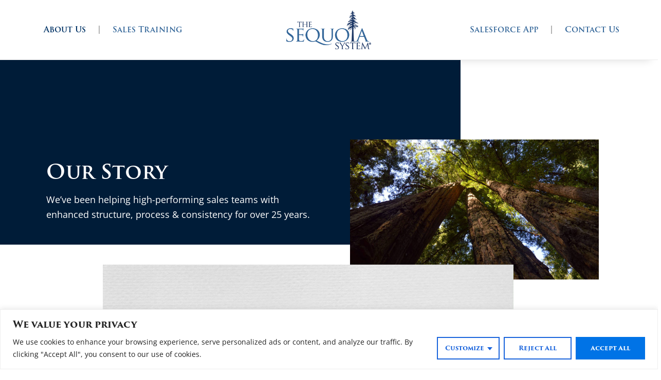

--- FILE ---
content_type: text/css
request_url: https://www.sequoiasystem.com/wp-content/uploads/elementor/css/post-9.css?ver=1769189632
body_size: 372
content:
.elementor-kit-9{--e-global-color-primary:#003366;--e-global-color-secondary:#336699;--e-global-color-text:#222222;--e-global-color-accent:#0073E6;--e-global-color-7e8ea1c:#FFFFFF;--e-global-color-36321c3:#000000;--e-global-color-560de06:#EEEEEE;--e-global-color-36bfafa:#E6E6E6;--e-global-color-aba1cec:#B3B3B3;--e-global-color-1b9ec31:#001C38;--e-global-typography-primary-font-family:"trajan-pro-3";--e-global-typography-primary-font-weight:600;--e-global-typography-secondary-font-family:"trajan-pro-3";--e-global-typography-secondary-font-weight:400;--e-global-typography-text-font-family:"Open Sans";--e-global-typography-text-font-weight:400;--e-global-typography-accent-font-family:"trajan-pro-3";--e-global-typography-accent-font-weight:700;color:var( --e-global-color-text );font-family:"Open Sans", Sans-serif;font-size:18px;font-weight:400;}.elementor-kit-9 button,.elementor-kit-9 input[type="button"],.elementor-kit-9 input[type="submit"],.elementor-kit-9 .elementor-button{background-color:var( --e-global-color-accent );font-family:"trajan-pro-3", Sans-serif;font-size:16px;font-weight:700;color:var( --e-global-color-7e8ea1c );border-radius:0px 0px 0px 0px;}.elementor-kit-9 button:hover,.elementor-kit-9 button:focus,.elementor-kit-9 input[type="button"]:hover,.elementor-kit-9 input[type="button"]:focus,.elementor-kit-9 input[type="submit"]:hover,.elementor-kit-9 input[type="submit"]:focus,.elementor-kit-9 .elementor-button:hover,.elementor-kit-9 .elementor-button:focus{background-color:var( --e-global-color-primary );color:var( --e-global-color-7e8ea1c );}.elementor-kit-9 e-page-transition{background-color:var( --e-global-color-7e8ea1c );}.elementor-kit-9 a{color:var( --e-global-color-accent );font-family:"Open Sans", Sans-serif;font-size:18px;font-weight:400;}.elementor-kit-9 a:hover{color:var( --e-global-color-primary );}.elementor-kit-9 h1{color:var( --e-global-color-primary );font-family:var( --e-global-typography-primary-font-family ), Sans-serif;font-weight:var( --e-global-typography-primary-font-weight );}.elementor-kit-9 h2{color:var( --e-global-color-primary );font-family:var( --e-global-typography-primary-font-family ), Sans-serif;font-weight:var( --e-global-typography-primary-font-weight );}.elementor-kit-9 h3{color:var( --e-global-color-primary );font-family:var( --e-global-typography-primary-font-family ), Sans-serif;font-weight:var( --e-global-typography-primary-font-weight );}.elementor-kit-9 h4{color:var( --e-global-color-primary );font-family:var( --e-global-typography-primary-font-family ), Sans-serif;font-weight:var( --e-global-typography-primary-font-weight );}.elementor-kit-9 h5{color:var( --e-global-color-primary );font-family:var( --e-global-typography-primary-font-family ), Sans-serif;font-weight:var( --e-global-typography-primary-font-weight );}.elementor-kit-9 h6{color:var( --e-global-color-primary );font-family:var( --e-global-typography-primary-font-family ), Sans-serif;font-weight:var( --e-global-typography-primary-font-weight );}.elementor-section.elementor-section-boxed > .elementor-container{max-width:1440px;}.e-con{--container-max-width:1440px;}.elementor-widget:not(:last-child){margin-block-end:20px;}.elementor-element{--widgets-spacing:20px 20px;--widgets-spacing-row:20px;--widgets-spacing-column:20px;}{}.entry-title{display:var(--page-title-display);}@media(max-width:960px){.elementor-kit-9{font-size:18px;}.elementor-kit-9 a{font-size:18px;}.elementor-section.elementor-section-boxed > .elementor-container{max-width:1024px;}.e-con{--container-max-width:1024px;}}@media(max-width:768px){.elementor-kit-9{font-size:16px;}.elementor-kit-9 a{font-size:16px;}.elementor-kit-9 button,.elementor-kit-9 input[type="button"],.elementor-kit-9 input[type="submit"],.elementor-kit-9 .elementor-button{font-size:14px;}.elementor-section.elementor-section-boxed > .elementor-container{max-width:767px;}.e-con{--container-max-width:767px;}}/* Start custom CSS */body {
    background-color: #fff!important;
    margin: 0;
}

.entry-content a.post-edit-link,
.entry-content .gform_required_legend {
    display: none;
}

.cky-consent-bar .cky-btn {
    font-size: 12px!important;
}

.cky-accordion-header .cky-accordion-btn,
.cky-show-desc-btn {
    background-color: transparent!important;
    color: var( --e-global-color-primary )!important;
}

.cky-accordion-header .cky-accordion-btn:hover,
.cky-show-desc-btn:hover {
    opacity: 0.8!important;
}

.cky-title,
.cky-preference-title {
    font-family: "trajan-pro-3", sans-serif!important;
}/* End custom CSS */

--- FILE ---
content_type: text/css
request_url: https://www.sequoiasystem.com/wp-content/uploads/elementor/css/post-45.css?ver=1769191521
body_size: 443
content:
.elementor-45 .elementor-element.elementor-element-658e9c35 > .elementor-container > .elementor-column > .elementor-widget-wrap{align-content:flex-end;align-items:flex-end;}.elementor-45 .elementor-element.elementor-element-658e9c35 > .elementor-container{min-height:50vh;}.elementor-45 .elementor-element.elementor-element-d770019:not(.elementor-motion-effects-element-type-background) > .elementor-widget-wrap, .elementor-45 .elementor-element.elementor-element-d770019 > .elementor-widget-wrap > .elementor-motion-effects-container > .elementor-motion-effects-layer{background-color:var( --e-global-color-1b9ec31 );}.elementor-45 .elementor-element.elementor-element-d770019 > .elementor-element-populated{transition:background 0.3s, border 0.3s, border-radius 0.3s, box-shadow 0.3s;padding:0% 30% 5% 10%;}.elementor-45 .elementor-element.elementor-element-d770019 > .elementor-element-populated > .elementor-background-overlay{transition:background 0.3s, border-radius 0.3s, opacity 0.3s;}.elementor-45 .elementor-element.elementor-element-ef6a7c2 .elementor-heading-title{font-family:"trajan-pro-3", Sans-serif;font-size:40px;font-weight:600;color:var( --e-global-color-7e8ea1c );}.elementor-45 .elementor-element.elementor-element-29aac91 .elementor-heading-title{font-family:"Open Sans", Sans-serif;font-weight:400;line-height:1.65em;color:var( --e-global-color-7e8ea1c );}.elementor-45 .elementor-element.elementor-element-413f81fa > .elementor-element-populated{transition:background 0.3s, border 0.3s, border-radius 0.3s, box-shadow 0.3s;margin:0% 30% 0% 0%;--e-column-margin-right:30%;--e-column-margin-left:0%;}.elementor-45 .elementor-element.elementor-element-413f81fa > .elementor-element-populated > .elementor-background-overlay{transition:background 0.3s, border-radius 0.3s, opacity 0.3s;}.elementor-45 .elementor-element.elementor-element-376c69fc > .elementor-widget-container{margin:0% 0% -25% -80%;}.elementor-45 .elementor-element.elementor-element-26514d2{margin-top:3%;margin-bottom:15%;}.elementor-45 .elementor-element.elementor-element-6daa3718{--spacer-size:17vh;top:20%;}.elementor-45 .elementor-element.elementor-element-6daa3718 > .elementor-widget-container{background-color:var( --e-global-color-secondary );}body:not(.rtl) .elementor-45 .elementor-element.elementor-element-6daa3718{left:0%;}body.rtl .elementor-45 .elementor-element.elementor-element-6daa3718{right:0%;}.elementor-45 .elementor-element.elementor-element-7880c7ce > .elementor-element-populated{padding:0% 15% 0% 7%;}.elementor-45 .elementor-element.elementor-element-66e7d2c .elementor-wrapper{--video-aspect-ratio:1.77777;}.elementor-bc-flex-widget .elementor-45 .elementor-element.elementor-element-7ca32aff.elementor-column .elementor-widget-wrap{align-items:center;}.elementor-45 .elementor-element.elementor-element-7ca32aff.elementor-column.elementor-element[data-element_type="column"] > .elementor-widget-wrap.elementor-element-populated{align-content:center;align-items:center;}.elementor-45 .elementor-element.elementor-element-78c4b55e{--spacer-size:20vh;}.elementor-45 .elementor-element.elementor-element-78c4b55e > .elementor-widget-container{background-color:var( --e-global-color-primary );margin:0px -15px 0px 0px;}body.elementor-page-45:not(.elementor-motion-effects-element-type-background), body.elementor-page-45 > .elementor-motion-effects-container > .elementor-motion-effects-layer{background-color:#FFFAF5;}:root{--page-title-display:none;}@media(min-width:769px){.elementor-45 .elementor-element.elementor-element-d770019{width:70%;}.elementor-45 .elementor-element.elementor-element-413f81fa{width:30%;}.elementor-45 .elementor-element.elementor-element-3949c626{width:10%;}.elementor-45 .elementor-element.elementor-element-7880c7ce{width:80%;}.elementor-45 .elementor-element.elementor-element-7ca32aff{width:9.332%;}}@media(max-width:960px) and (min-width:769px){.elementor-45 .elementor-element.elementor-element-d770019{width:88%;}.elementor-45 .elementor-element.elementor-element-413f81fa{width:100%;}.elementor-45 .elementor-element.elementor-element-3949c626{width:4%;}.elementor-45 .elementor-element.elementor-element-7880c7ce{width:96%;}}@media(max-width:960px){.elementor-45 .elementor-element.elementor-element-d770019 > .elementor-element-populated{padding:25% 5% 45% 10%;}.elementor-45 .elementor-element.elementor-element-413f81fa > .elementor-element-populated{margin:0% 5% 0% 0%;--e-column-margin-right:5%;--e-column-margin-left:0%;}.elementor-45 .elementor-element.elementor-element-376c69fc > .elementor-widget-container{margin:-30% 0% 0% 22%;}.elementor-45 .elementor-element.elementor-element-26514d2{margin-top:5%;margin-bottom:20%;}.elementor-45 .elementor-element.elementor-element-7880c7ce > .elementor-element-populated{padding:0% 5% 0% 3%;}.elementor-45 .elementor-element.elementor-element-78c4b55e > .elementor-widget-container{margin:0px 0px 0px 0px;}}@media(max-width:768px){.elementor-45 .elementor-element.elementor-element-d770019 > .elementor-element-populated{padding:30% 5% 30% 10%;}.elementor-45 .elementor-element.elementor-element-ef6a7c2 .elementor-heading-title{font-size:30px;}.elementor-45 .elementor-element.elementor-element-413f81fa > .elementor-element-populated{margin:0% 5% 0% 0%;--e-column-margin-right:5%;--e-column-margin-left:0%;}.elementor-45 .elementor-element.elementor-element-376c69fc > .elementor-widget-container{margin:-20% 0% 0% 15%;}.elementor-45 .elementor-element.elementor-element-26514d2{margin-top:10%;margin-bottom:35%;}.elementor-45 .elementor-element.elementor-element-3949c626{width:7%;}.elementor-45 .elementor-element.elementor-element-6daa3718{--spacer-size:30vh;}.elementor-45 .elementor-element.elementor-element-7880c7ce{width:93%;}.elementor-45 .elementor-element.elementor-element-7880c7ce > .elementor-element-populated{padding:0% 7% 0% 3%;}.elementor-45 .elementor-element.elementor-element-7ca32aff{width:7%;}}

--- FILE ---
content_type: text/css
request_url: https://www.sequoiasystem.com/wp-content/uploads/elementor/css/post-40.css?ver=1769189633
body_size: 581
content:
.elementor-40 .elementor-element.elementor-element-0874991{border-style:solid;border-width:0px 0px 1px 0px;border-color:var( --e-global-color-560de06 );box-shadow:0px 15px 15px -15px rgba(0, 0, 0, 0.15);padding:20px 10px 20px 10px;}.elementor-bc-flex-widget .elementor-40 .elementor-element.elementor-element-83cffe0.elementor-column .elementor-widget-wrap{align-items:center;}.elementor-40 .elementor-element.elementor-element-83cffe0.elementor-column.elementor-element[data-element_type="column"] > .elementor-widget-wrap.elementor-element-populated{align-content:center;align-items:center;}.elementor-40 .elementor-element.elementor-element-83cffe0 > .elementor-element-populated{padding:0px 0px 0px 0px;}.elementor-40 .elementor-element.elementor-element-232d756 .elementor-nav-menu .elementor-item{font-family:"trajan-pro-3", Sans-serif;font-size:16px;font-weight:600;}.elementor-40 .elementor-element.elementor-element-232d756 .elementor-nav-menu--main .elementor-item{color:var( --e-global-color-secondary );fill:var( --e-global-color-secondary );padding-left:0px;padding-right:0px;}.elementor-40 .elementor-element.elementor-element-232d756 .elementor-nav-menu--main .elementor-item:hover,
					.elementor-40 .elementor-element.elementor-element-232d756 .elementor-nav-menu--main .elementor-item.elementor-item-active,
					.elementor-40 .elementor-element.elementor-element-232d756 .elementor-nav-menu--main .elementor-item.highlighted,
					.elementor-40 .elementor-element.elementor-element-232d756 .elementor-nav-menu--main .elementor-item:focus{color:var( --e-global-color-primary );fill:var( --e-global-color-primary );}.elementor-40 .elementor-element.elementor-element-232d756 .elementor-nav-menu--main .elementor-item.elementor-item-active{color:var( --e-global-color-primary );}.elementor-40 .elementor-element.elementor-element-232d756{--e-nav-menu-divider-content:"";--e-nav-menu-divider-style:solid;--e-nav-menu-divider-color:var( --e-global-color-aba1cec );--e-nav-menu-horizontal-menu-item-margin:calc( 50px / 2 );}.elementor-40 .elementor-element.elementor-element-232d756 .elementor-nav-menu--main:not(.elementor-nav-menu--layout-horizontal) .elementor-nav-menu > li:not(:last-child){margin-bottom:50px;}.elementor-bc-flex-widget .elementor-40 .elementor-element.elementor-element-554b506.elementor-column .elementor-widget-wrap{align-items:center;}.elementor-40 .elementor-element.elementor-element-554b506.elementor-column.elementor-element[data-element_type="column"] > .elementor-widget-wrap.elementor-element-populated{align-content:center;align-items:center;}.elementor-40 .elementor-element.elementor-element-554b506 > .elementor-element-populated{padding:0px 0px 0px 0px;}.elementor-40 .elementor-element.elementor-element-e3c7996{text-align:center;}.elementor-40 .elementor-element.elementor-element-e3c7996 img{max-width:165px;}.elementor-bc-flex-widget .elementor-40 .elementor-element.elementor-element-ddb3baa.elementor-column .elementor-widget-wrap{align-items:center;}.elementor-40 .elementor-element.elementor-element-ddb3baa.elementor-column.elementor-element[data-element_type="column"] > .elementor-widget-wrap.elementor-element-populated{align-content:center;align-items:center;}.elementor-40 .elementor-element.elementor-element-ddb3baa > .elementor-element-populated{padding:0px 0px 0px 0px;}.elementor-40 .elementor-element.elementor-element-f397506 .elementor-nav-menu .elementor-item{font-family:"trajan-pro-3", Sans-serif;font-size:16px;font-weight:600;}.elementor-40 .elementor-element.elementor-element-f397506 .elementor-nav-menu--main .elementor-item{color:var( --e-global-color-secondary );fill:var( --e-global-color-secondary );padding-left:0px;padding-right:0px;}.elementor-40 .elementor-element.elementor-element-f397506 .elementor-nav-menu--main .elementor-item:hover,
					.elementor-40 .elementor-element.elementor-element-f397506 .elementor-nav-menu--main .elementor-item.elementor-item-active,
					.elementor-40 .elementor-element.elementor-element-f397506 .elementor-nav-menu--main .elementor-item.highlighted,
					.elementor-40 .elementor-element.elementor-element-f397506 .elementor-nav-menu--main .elementor-item:focus{color:var( --e-global-color-primary );fill:var( --e-global-color-primary );}.elementor-40 .elementor-element.elementor-element-f397506 .elementor-nav-menu--main .elementor-item.elementor-item-active{color:var( --e-global-color-primary );}.elementor-40 .elementor-element.elementor-element-f397506{--e-nav-menu-divider-content:"";--e-nav-menu-divider-style:solid;--e-nav-menu-divider-color:var( --e-global-color-aba1cec );--e-nav-menu-horizontal-menu-item-margin:calc( 50px / 2 );}.elementor-40 .elementor-element.elementor-element-f397506 .elementor-nav-menu--main:not(.elementor-nav-menu--layout-horizontal) .elementor-nav-menu > li:not(:last-child){margin-bottom:50px;}.elementor-40 .elementor-element.elementor-element-bf388b5{border-style:solid;border-width:0px 0px 1px 0px;border-color:var( --e-global-color-560de06 );box-shadow:0px 15px 15px -15px rgba(0, 0, 0, 0.15);padding:10px 10px 10px 10px;}.elementor-bc-flex-widget .elementor-40 .elementor-element.elementor-element-ff9c29e.elementor-column .elementor-widget-wrap{align-items:center;}.elementor-40 .elementor-element.elementor-element-ff9c29e.elementor-column.elementor-element[data-element_type="column"] > .elementor-widget-wrap.elementor-element-populated{align-content:center;align-items:center;}.elementor-40 .elementor-element.elementor-element-ff9c29e > .elementor-element-populated{padding:0px 0px 0px 0px;}.elementor-40 .elementor-element.elementor-element-4ca40c7{text-align:start;}.elementor-40 .elementor-element.elementor-element-4ca40c7 img{max-width:165px;}.elementor-bc-flex-widget .elementor-40 .elementor-element.elementor-element-35c8825.elementor-column .elementor-widget-wrap{align-items:center;}.elementor-40 .elementor-element.elementor-element-35c8825.elementor-column.elementor-element[data-element_type="column"] > .elementor-widget-wrap.elementor-element-populated{align-content:center;align-items:center;}.elementor-40 .elementor-element.elementor-element-35c8825 > .elementor-element-populated{padding:0px 0px 0px 0px;}.elementor-40 .elementor-element.elementor-element-4325e54 .elementor-menu-toggle{margin-left:auto;background-color:var( --e-global-color-primary );}.elementor-40 .elementor-element.elementor-element-4325e54 .elementor-nav-menu--dropdown a, .elementor-40 .elementor-element.elementor-element-4325e54 .elementor-menu-toggle{color:var( --e-global-color-7e8ea1c );fill:var( --e-global-color-7e8ea1c );}.elementor-40 .elementor-element.elementor-element-4325e54 .elementor-nav-menu--dropdown{background-color:var( --e-global-color-primary );}.elementor-40 .elementor-element.elementor-element-4325e54 .elementor-nav-menu--dropdown a:hover,
					.elementor-40 .elementor-element.elementor-element-4325e54 .elementor-nav-menu--dropdown a:focus,
					.elementor-40 .elementor-element.elementor-element-4325e54 .elementor-nav-menu--dropdown a.elementor-item-active,
					.elementor-40 .elementor-element.elementor-element-4325e54 .elementor-nav-menu--dropdown a.highlighted,
					.elementor-40 .elementor-element.elementor-element-4325e54 .elementor-menu-toggle:hover,
					.elementor-40 .elementor-element.elementor-element-4325e54 .elementor-menu-toggle:focus{color:var( --e-global-color-secondary );}.elementor-40 .elementor-element.elementor-element-4325e54 .elementor-nav-menu--dropdown a.elementor-item-active{color:var( --e-global-color-secondary );}.elementor-40 .elementor-element.elementor-element-4325e54 .elementor-nav-menu--dropdown .elementor-item, .elementor-40 .elementor-element.elementor-element-4325e54 .elementor-nav-menu--dropdown  .elementor-sub-item{font-family:"trajan-pro-3", Sans-serif;font-weight:600;}.elementor-40 .elementor-element.elementor-element-4325e54 div.elementor-menu-toggle{color:var( --e-global-color-7e8ea1c );}.elementor-40 .elementor-element.elementor-element-4325e54 div.elementor-menu-toggle svg{fill:var( --e-global-color-7e8ea1c );}.elementor-40 .elementor-element.elementor-element-4325e54 div.elementor-menu-toggle:hover, .elementor-40 .elementor-element.elementor-element-4325e54 div.elementor-menu-toggle:focus{color:var( --e-global-color-7e8ea1c );}.elementor-40 .elementor-element.elementor-element-4325e54 div.elementor-menu-toggle:hover svg, .elementor-40 .elementor-element.elementor-element-4325e54 div.elementor-menu-toggle:focus svg{fill:var( --e-global-color-7e8ea1c );}.elementor-40 .elementor-element.elementor-element-4325e54 .elementor-menu-toggle:hover, .elementor-40 .elementor-element.elementor-element-4325e54 .elementor-menu-toggle:focus{background-color:var( --e-global-color-secondary );}.elementor-theme-builder-content-area{height:400px;}.elementor-location-header:before, .elementor-location-footer:before{content:"";display:table;clear:both;}@media(max-width:960px){.elementor-40 .elementor-element.elementor-element-0874991{padding:20px 20px 20px 20px;}.elementor-40 .elementor-element.elementor-element-e3c7996 > .elementor-widget-container{margin:0px 0px 10px 0px;}.elementor-40 .elementor-element.elementor-element-bf388b5{padding:20px 20px 20px 20px;}.elementor-40 .elementor-element.elementor-element-4ca40c7 > .elementor-widget-container{margin:0px 0px 10px 0px;}.elementor-40 .elementor-element.elementor-element-4325e54 .elementor-nav-menu--dropdown .elementor-item, .elementor-40 .elementor-element.elementor-element-4325e54 .elementor-nav-menu--dropdown  .elementor-sub-item{font-size:14px;}.elementor-40 .elementor-element.elementor-element-4325e54 .elementor-menu-toggle{border-radius:0px;}}@media(max-width:768px){.elementor-40 .elementor-element.elementor-element-ff9c29e{width:70%;}.elementor-40 .elementor-element.elementor-element-4ca40c7 img{max-width:150px;}.elementor-40 .elementor-element.elementor-element-35c8825{width:30%;}}@media(max-width:960px) and (min-width:769px){.elementor-40 .elementor-element.elementor-element-554b506{width:100%;}.elementor-40 .elementor-element.elementor-element-ff9c29e{width:50%;}}/* Start custom CSS for nav-menu, class: .elementor-element-4325e54 */.elementor-40 .elementor-element.elementor-element-4325e54 .elementor-nav-menu__container {
    top: 65px!important;
}/* End custom CSS */

--- FILE ---
content_type: text/css
request_url: https://www.sequoiasystem.com/wp-content/uploads/elementor/css/post-113.css?ver=1769189633
body_size: 980
content:
.elementor-113 .elementor-element.elementor-element-702cd934:not(.elementor-motion-effects-element-type-background), .elementor-113 .elementor-element.elementor-element-702cd934 > .elementor-motion-effects-container > .elementor-motion-effects-layer{background-color:var( --e-global-color-primary );}.elementor-113 .elementor-element.elementor-element-702cd934{transition:background 0.3s, border 0.3s, border-radius 0.3s, box-shadow 0.3s;padding:30px 30px 30px 30px;}.elementor-113 .elementor-element.elementor-element-702cd934 > .elementor-background-overlay{transition:background 0.3s, border-radius 0.3s, opacity 0.3s;}.elementor-bc-flex-widget .elementor-113 .elementor-element.elementor-element-2c8cf1b.elementor-column .elementor-widget-wrap{align-items:center;}.elementor-113 .elementor-element.elementor-element-2c8cf1b.elementor-column.elementor-element[data-element_type="column"] > .elementor-widget-wrap.elementor-element-populated{align-content:center;align-items:center;}.elementor-113 .elementor-element.elementor-element-cb596aa > .elementor-widget-container{padding:0px 0px 0px 20px;}.elementor-113 .elementor-element.elementor-element-cb596aa{text-align:start;}.elementor-113 .elementor-element.elementor-element-cb596aa img{max-width:175px;}.elementor-bc-flex-widget .elementor-113 .elementor-element.elementor-element-a239277.elementor-column .elementor-widget-wrap{align-items:center;}.elementor-113 .elementor-element.elementor-element-a239277.elementor-column.elementor-element[data-element_type="column"] > .elementor-widget-wrap.elementor-element-populated{align-content:center;align-items:center;}.elementor-bc-flex-widget .elementor-113 .elementor-element.elementor-element-4d5b2934.elementor-column .elementor-widget-wrap{align-items:center;}.elementor-113 .elementor-element.elementor-element-4d5b2934.elementor-column.elementor-element[data-element_type="column"] > .elementor-widget-wrap.elementor-element-populated{align-content:center;align-items:center;}.elementor-113 .elementor-element.elementor-element-606267bc{text-align:start;}.elementor-113 .elementor-element.elementor-element-606267bc .elementor-heading-title{font-size:20px;font-weight:500;color:#ffffff;}.elementor-113 .elementor-element.elementor-element-69e7e50f .elementor-icon-list-items:not(.elementor-inline-items) .elementor-icon-list-item:not(:last-child){padding-block-end:calc(10px/2);}.elementor-113 .elementor-element.elementor-element-69e7e50f .elementor-icon-list-items:not(.elementor-inline-items) .elementor-icon-list-item:not(:first-child){margin-block-start:calc(10px/2);}.elementor-113 .elementor-element.elementor-element-69e7e50f .elementor-icon-list-items.elementor-inline-items .elementor-icon-list-item{margin-inline:calc(10px/2);}.elementor-113 .elementor-element.elementor-element-69e7e50f .elementor-icon-list-items.elementor-inline-items{margin-inline:calc(-10px/2);}.elementor-113 .elementor-element.elementor-element-69e7e50f .elementor-icon-list-items.elementor-inline-items .elementor-icon-list-item:after{inset-inline-end:calc(-10px/2);}.elementor-113 .elementor-element.elementor-element-69e7e50f .elementor-icon-list-icon i{color:var( --e-global-color-7e8ea1c );transition:color 0.3s;}.elementor-113 .elementor-element.elementor-element-69e7e50f .elementor-icon-list-icon svg{fill:var( --e-global-color-7e8ea1c );transition:fill 0.3s;}.elementor-113 .elementor-element.elementor-element-69e7e50f{--e-icon-list-icon-size:0px;--e-icon-list-icon-align:left;--e-icon-list-icon-margin:0 calc(var(--e-icon-list-icon-size, 1em) * 0.25) 0 0;--icon-vertical-offset:0px;}.elementor-113 .elementor-element.elementor-element-69e7e50f .elementor-icon-list-icon{padding-inline-end:0px;}.elementor-113 .elementor-element.elementor-element-69e7e50f .elementor-icon-list-item > .elementor-icon-list-text, .elementor-113 .elementor-element.elementor-element-69e7e50f .elementor-icon-list-item > a{font-family:"Open Sans", Sans-serif;font-size:14px;font-weight:400;}.elementor-113 .elementor-element.elementor-element-69e7e50f .elementor-icon-list-text{color:var( --e-global-color-7e8ea1c );transition:color 0.3s;}.elementor-bc-flex-widget .elementor-113 .elementor-element.elementor-element-0885652.elementor-column .elementor-widget-wrap{align-items:center;}.elementor-113 .elementor-element.elementor-element-0885652.elementor-column.elementor-element[data-element_type="column"] > .elementor-widget-wrap.elementor-element-populated{align-content:center;align-items:center;}.elementor-bc-flex-widget .elementor-113 .elementor-element.elementor-element-4c6d80a5.elementor-column .elementor-widget-wrap{align-items:center;}.elementor-113 .elementor-element.elementor-element-4c6d80a5.elementor-column.elementor-element[data-element_type="column"] > .elementor-widget-wrap.elementor-element-populated{align-content:center;align-items:center;}.elementor-113 .elementor-element.elementor-element-7e125bb8{text-align:start;}.elementor-113 .elementor-element.elementor-element-7e125bb8 .elementor-heading-title{font-size:20px;font-weight:500;color:#ffffff;}.elementor-113 .elementor-element.elementor-element-b76877a .elementor-icon-list-items:not(.elementor-inline-items) .elementor-icon-list-item:not(:last-child){padding-block-end:calc(10px/2);}.elementor-113 .elementor-element.elementor-element-b76877a .elementor-icon-list-items:not(.elementor-inline-items) .elementor-icon-list-item:not(:first-child){margin-block-start:calc(10px/2);}.elementor-113 .elementor-element.elementor-element-b76877a .elementor-icon-list-items.elementor-inline-items .elementor-icon-list-item{margin-inline:calc(10px/2);}.elementor-113 .elementor-element.elementor-element-b76877a .elementor-icon-list-items.elementor-inline-items{margin-inline:calc(-10px/2);}.elementor-113 .elementor-element.elementor-element-b76877a .elementor-icon-list-items.elementor-inline-items .elementor-icon-list-item:after{inset-inline-end:calc(-10px/2);}.elementor-113 .elementor-element.elementor-element-b76877a .elementor-icon-list-icon i{color:var( --e-global-color-7e8ea1c );transition:color 0.3s;}.elementor-113 .elementor-element.elementor-element-b76877a .elementor-icon-list-icon svg{fill:var( --e-global-color-7e8ea1c );transition:fill 0.3s;}.elementor-113 .elementor-element.elementor-element-b76877a{--e-icon-list-icon-size:0px;--e-icon-list-icon-align:left;--e-icon-list-icon-margin:0 calc(var(--e-icon-list-icon-size, 1em) * 0.25) 0 0;--icon-vertical-offset:0px;}.elementor-113 .elementor-element.elementor-element-b76877a .elementor-icon-list-icon{padding-inline-end:0px;}.elementor-113 .elementor-element.elementor-element-b76877a .elementor-icon-list-item > .elementor-icon-list-text, .elementor-113 .elementor-element.elementor-element-b76877a .elementor-icon-list-item > a{font-family:"Open Sans", Sans-serif;font-size:14px;font-weight:400;}.elementor-113 .elementor-element.elementor-element-b76877a .elementor-icon-list-text{color:var( --e-global-color-7e8ea1c );transition:color 0.3s;}.elementor-113 .elementor-element.elementor-element-517568a2{--grid-template-columns:repeat(0, auto);--icon-size:15px;--grid-column-gap:9px;--grid-row-gap:0px;}.elementor-113 .elementor-element.elementor-element-517568a2 .elementor-widget-container{text-align:left;}.elementor-113 .elementor-element.elementor-element-517568a2 > .elementor-widget-container{padding:0px 0px 0px 0px;}.elementor-113 .elementor-element.elementor-element-517568a2 .elementor-social-icon{background-color:var( --e-global-color-accent );--icon-padding:0.5em;}.elementor-113 .elementor-element.elementor-element-517568a2 .elementor-social-icon i{color:#ffffff;}.elementor-113 .elementor-element.elementor-element-517568a2 .elementor-social-icon svg{fill:#ffffff;}.elementor-113 .elementor-element.elementor-element-517568a2 .elementor-icon{border-radius:0px 0px 0px 0px;}.elementor-113 .elementor-element.elementor-element-517568a2 .elementor-social-icon:hover{background-color:var( --e-global-color-secondary );}.elementor-113 .elementor-element.elementor-element-517568a2 .elementor-social-icon:hover i{color:var( --e-global-color-7e8ea1c );}.elementor-113 .elementor-element.elementor-element-517568a2 .elementor-social-icon:hover svg{fill:var( --e-global-color-7e8ea1c );}.elementor-113 .elementor-element.elementor-element-1da54b23 > .elementor-container > .elementor-column > .elementor-widget-wrap{align-content:center;align-items:center;}.elementor-113 .elementor-element.elementor-element-1da54b23:not(.elementor-motion-effects-element-type-background), .elementor-113 .elementor-element.elementor-element-1da54b23 > .elementor-motion-effects-container > .elementor-motion-effects-layer{background-color:var( --e-global-color-1b9ec31 );}.elementor-113 .elementor-element.elementor-element-1da54b23 > .elementor-container{min-height:50px;}.elementor-113 .elementor-element.elementor-element-1da54b23{transition:background 0.3s, border 0.3s, border-radius 0.3s, box-shadow 0.3s;}.elementor-113 .elementor-element.elementor-element-1da54b23 > .elementor-background-overlay{transition:background 0.3s, border-radius 0.3s, opacity 0.3s;}.elementor-113 .elementor-element.elementor-element-375fc57f{text-align:center;}.elementor-113 .elementor-element.elementor-element-375fc57f .elementor-heading-title{font-family:"Open Sans", Sans-serif;font-size:12px;font-weight:400;color:var( --e-global-color-7e8ea1c );}.elementor-theme-builder-content-area{height:400px;}.elementor-location-header:before, .elementor-location-footer:before{content:"";display:table;clear:both;}@media(max-width:960px){.elementor-113 .elementor-element.elementor-element-702cd934{padding:30px 20px 30px 20px;}.elementor-113 .elementor-element.elementor-element-cb596aa{text-align:end;}.elementor-113 .elementor-element.elementor-element-517568a2{--icon-size:10px;}.elementor-113 .elementor-element.elementor-element-1da54b23{padding:10px 20px 10px 20px;}}@media(max-width:768px){.elementor-113 .elementor-element.elementor-element-702cd934{padding:30px 20px 30px 20px;}.elementor-113 .elementor-element.elementor-element-2c8cf1b{width:100%;}.elementor-113 .elementor-element.elementor-element-cb596aa{text-align:start;}.elementor-113 .elementor-element.elementor-element-a239277{width:100%;}.elementor-113 .elementor-element.elementor-element-4d5b2934{width:100%;}.elementor-113 .elementor-element.elementor-element-606267bc{text-align:start;}.elementor-113 .elementor-element.elementor-element-606267bc .elementor-heading-title{font-size:18px;}.elementor-113 .elementor-element.elementor-element-0885652{width:100%;}.elementor-113 .elementor-element.elementor-element-4c6d80a5{width:100%;}.elementor-113 .elementor-element.elementor-element-7e125bb8 .elementor-heading-title{font-size:18px;}.elementor-113 .elementor-element.elementor-element-517568a2 .elementor-widget-container{text-align:left;}.elementor-113 .elementor-element.elementor-element-1da54b23{padding:15px 20px 15px 20px;}.elementor-113 .elementor-element.elementor-element-6cef10b3 > .elementor-element-populated{margin:0px 0px 20px 0px;--e-column-margin-right:0px;--e-column-margin-left:0px;padding:0px 0px 0px 0px;}.elementor-113 .elementor-element.elementor-element-375fc57f{text-align:center;}}@media(min-width:769px){.elementor-113 .elementor-element.elementor-element-2c8cf1b{width:20%;}.elementor-113 .elementor-element.elementor-element-a239277{width:10%;}.elementor-113 .elementor-element.elementor-element-4d5b2934{width:40%;}.elementor-113 .elementor-element.elementor-element-0885652{width:10%;}.elementor-113 .elementor-element.elementor-element-4c6d80a5{width:20%;}}@media(max-width:960px) and (min-width:769px){.elementor-113 .elementor-element.elementor-element-2c8cf1b{width:25%;}.elementor-113 .elementor-element.elementor-element-a239277{width:5%;}.elementor-113 .elementor-element.elementor-element-0885652{width:5%;}}/* Start custom CSS for icon-list, class: .elementor-element-69e7e50f */.elementor-113 .elementor-element.elementor-element-69e7e50f .elementor-icon-list-item {
    float: left;
    width: 50%;
}/* End custom CSS */